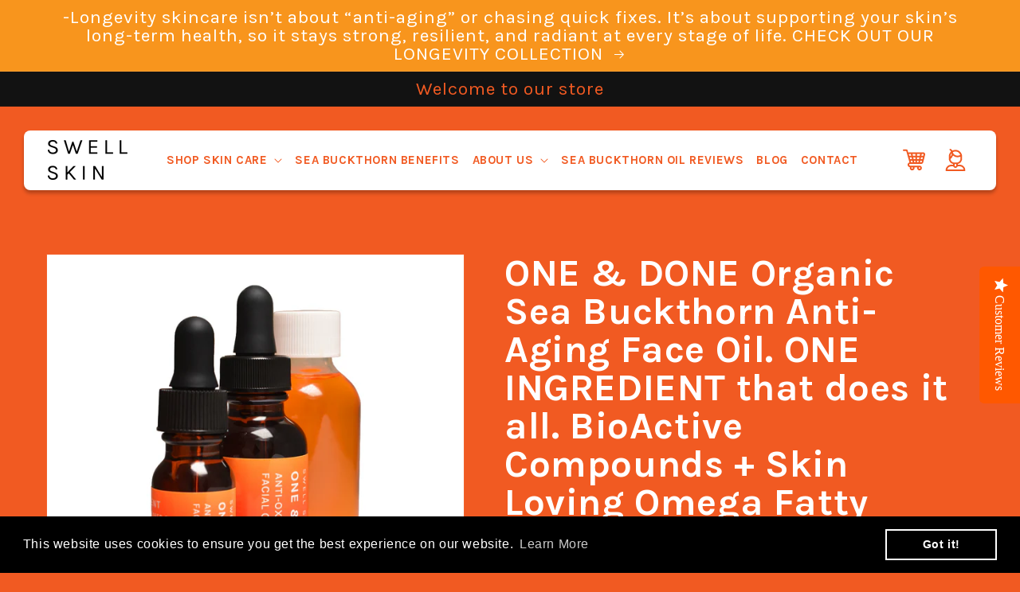

--- FILE ---
content_type: text/css
request_url: https://swellskin.net/cdn/shop/t/27/assets/base.css?v=88154728329772145321692974417
body_size: 12823
content:
:root,.color-background-1{--color-foreground: var(--color-base-text);--color-background: var(--color-base-background-1);--gradient-background: var(--gradient-base-background-1)}.color-background-2{--color-foreground: var(--color-base-text);--color-background: var(--color-base-background-2);--gradient-background: var(--gradient-base-background-2)}.color-inverse{--color-foreground: var(--color-base-background-1);--color-background: var(--color-base-text);--gradient-background: rgb(var(--color-base-text))}.color-accent-1{--color-foreground: var(--color-base-solid-button-labels);--color-background: var(--color-base-accent-1);--gradient-background: var(--gradient-base-accent-1)}.color-accent-2{--color-foreground: var(--color-base-solid-button-labels);--color-background: var(--color-base-accent-2);--gradient-background: var(--gradient-base-accent-2)}.color-foreground-outline-button{--color-foreground: var(--color-base-outline-button-labels)}.color-foreground-accent-1{--color-foreground: var(--color-base-accent-1)}.color-foreground-accent-2{--color-foreground: var(--color-base-accent-2)}:root,.color-background-1{--color-link: var(--color-base-outline-button-labels);--alpha-link: .85}.color-background-2,.color-inverse,.color-accent-1,.color-accent-2{--color-link: var(--color-foreground);--alpha-link: .7}:root,.color-background-1{--color-button: var(--color-base-accent-1);--color-button-text: var(--color-base-solid-button-labels);--alpha-button-background: 1;--alpha-button-border: 1}.color-background-2,.color-inverse,.color-accent-1,.color-accent-2{--color-button: var(--color-foreground);--color-button-text: var(--color-background)}.button--secondary{--color-button: var(--color-base-outline-button-labels);--color-button-text: var(--color-base-outline-button-labels);--color-button: var(--color-background);--alpha-button-background: 1}.color-background-2 .button--secondary,.color-accent-1 .button--secondary,.color-accent-2 .button--secondary,.color-inverse .button--secondary{--color-button: var(--color-background);--color-button-text: var(--color-foreground)}.button--tertiary{--color-button: var(--color-base-outline-button-labels);--color-button-text: var(--color-base-outline-button-labels);--alpha-button-background: 0;--alpha-button-border: .2}.color-background-2 .button--tertiary,.color-inverse .button--tertiary,.color-accent-1 .button--tertiary,.color-accent-2 .button--tertiary{--color-button: var(--color-foreground);--color-button-text: var(--color-foreground)}:root,.color-background-1{--color-badge-background: var(--color-background);--color-badge-border: var(--color-foreground);--alpha-badge-border: .1}.color-background-2,.color-inverse,.color-accent-1,.color-accent-2{--color-badge-background: var(--color-background);--color-badge-border: var(--color-background);--alpha-badge-border: 1}:root,.color-background-1,.color-background-2{--color-card-hover: var(--color-base-text)}.color-inverse{--color-card-hover: var(--color-base-background-1)}.color-accent-1,.color-accent-2{--color-card-hover: var(--color-base-solid-button-labels)}:root,.color-icon-text{--color-icon: rgb(var(--color-base-text))}.color-icon-accent-1{--color-icon: rgb(var(--color-base-accent-1))}.color-icon-accent-2{--color-icon: rgb(var(--color-base-accent-2))}.color-icon-outline-button{--color-icon: rgb(var(--color-base-outline-button-labels))}.product-card-wrapper .card,.contains-card--product{--border-radius: var(--product-card-corner-radius);--border-width: var(--product-card-border-width);--border-opacity: var(--product-card-border-opacity);--shadow-horizontal-offset: var(--product-card-shadow-horizontal-offset);--shadow-vertical-offset: var(--product-card-shadow-vertical-offset);--shadow-blur-radius: var(--product-card-shadow-blur-radius);--shadow-opacity: var(--product-card-shadow-opacity);--shadow-visible: var(--product-card-shadow-visible);--image-padding: var(--product-card-image-padding);--text-alignment: var(--product-card-text-alignment)}.collection-card-wrapper .card,.contains-card--collection{--border-radius: var(--collection-card-corner-radius);--border-width: var(--collection-card-border-width);--border-opacity: var(--collection-card-border-opacity);--shadow-horizontal-offset: var(--collection-card-shadow-horizontal-offset);--shadow-vertical-offset: var(--collection-card-shadow-vertical-offset);--shadow-blur-radius: var(--collection-card-shadow-blur-radius);--shadow-opacity: var(--collection-card-shadow-opacity);--shadow-visible: var(--collection-card-shadow-visible);--image-padding: var(--collection-card-image-padding);--text-alignment: var(--collection-card-text-alignment)}.article-card-wrapper .card,.contains-card--article{--border-radius: var(--blog-card-corner-radius);--border-width: var(--blog-card-border-width);--border-opacity: var(--blog-card-border-opacity);--shadow-horizontal-offset: var(--blog-card-shadow-horizontal-offset);--shadow-vertical-offset: var(--blog-card-shadow-vertical-offset);--shadow-blur-radius: var(--blog-card-shadow-blur-radius);--shadow-opacity: var(--blog-card-shadow-opacity);--shadow-visible: var(--blog-card-shadow-visible);--image-padding: var(--blog-card-image-padding);--text-alignment: var(--blog-card-text-alignment)}.contains-content-container,.content-container{--border-radius: var(--text-boxes-radius);--border-width: var(--text-boxes-border-width);--border-opacity: var(--text-boxes-border-opacity);--shadow-horizontal-offset: var(--text-boxes-shadow-horizontal-offset);--shadow-vertical-offset: var(--text-boxes-shadow-vertical-offset);--shadow-blur-radius: var(--text-boxes-shadow-blur-radius);--shadow-opacity: var(--text-boxes-shadow-opacity);--shadow-visible: var(--text-boxes-shadow-visible)}.contains-media,.global-media-settings{--border-radius: var(--media-radius);--border-width: var(--media-border-width);--border-opacity: var(--media-border-opacity);--shadow-horizontal-offset: var(--media-shadow-horizontal-offset);--shadow-vertical-offset: var(--media-shadow-vertical-offset);--shadow-blur-radius: var(--media-shadow-blur-radius);--shadow-opacity: var(--media-shadow-opacity);--shadow-visible: var(--media-shadow-visible)}sticky-header.header-wrapper.color-.gradient{background:#fff}.header__active-menu-item,.header__active-menu-item:hover,.menu-drawer__menu-item.link--text.menu-drawer__menu-item--active,.menu-drawer__menu-item.link--text:hover{color:#f15a22!important;text-decoration:underline!important;text-decoration-color:#f8951d!important;text-decoration-thickness:2px!important}body .pick_currency{top:98px!important;font-size:16px!important;font-weight:700!important;line-height:100%!important;color:#f15a22!important;background:transparent!important;right:170px!important}body.scrolling a.pick_currency{top:53px!important}.mr-0{margin-right:0!important}.no-js:not(html){display:none!important}html.no-js .no-js:not(html){display:block!important}.no-js-inline{display:none!important}html.no-js .no-js-inline{display:inline-block!important}html.no-js .no-js-hidden{display:none!important}.page-width{max-width:var(--page-width);margin:0 auto;padding:0 24px}@media screen and (min-width: 1024px){.page-width{padding:0 30px}}.isolate{position:relative;z-index:0}.section+.section{margin-top:var(--spacing-sections-mobile)}@media screen and (min-width: 750px){.section+.section{margin-top:var(--spacing-sections-desktop)}}.element-margin-top{margin-top:5rem}@media screen and (min-width: 750px){.element-margin{margin-top:calc(5rem + var(--page-width-margin))}}body,.color-background-1,.color-background-2,.color-inverse,.color-accent-1,.color-accent-2{color:rgba(var(--color-foreground),.75);background-color:rgb(var(--color-background))}.background-secondary{background-color:rgba(var(--color-foreground),.04)}.grid-auto-flow{display:grid;grid-auto-flow:column}.page-margin,.shopify-challenge__container{margin:7rem auto}.rte-width{max-width:82rem;margin:0 auto 2rem}.list-unstyled{margin:0;padding:0;list-style:none}.hidden{display:none!important}.visually-hidden{position:absolute!important;overflow:hidden;width:1px;height:1px;margin:-1px;padding:0;border:0;clip:rect(0 0 0 0);word-wrap:normal!important}.visually-hidden--inline{margin:0;height:1em}.overflow-hidden{overflow:hidden}.skip-to-content-link:focus{z-index:9999;position:inherit;overflow:auto;width:auto;height:auto;clip:auto}.full-width-link{position:absolute;top:0;right:0;bottom:0;left:0;z-index:2}::selection{background-color:rgba(var(--color-foreground),.2)}.text-body{font-size:1.5rem;letter-spacing:.06rem;line-height:calc(1 + .8 / var(--font-body-scale));font-family:var(--font-body-family);font-style:var(--font-body-style);font-weight:var(--font-body-weight)}h1,h2,h3,h4,h5,.h0,.h1,.h2,.h3,.h4,.h5{font-family:var(--font-heading-family);font-style:var(--font-heading-style);font-weight:var(--font-heading-weight);letter-spacing:calc(var(--font-heading-scale) * .06rem);color:rgb(var(--color-foreground));line-height:calc(1 + .3/max(1,var(--font-heading-scale)));word-break:break-word}.hxl{font-size:calc(var(--font-heading-scale) * 100px);font-weight:700;line-height:100%}@media only screen and (min-width: 750px){.hxl{font-size:calc(var(--font-heading-scale) * 146px)}}.h0{font-size:calc(var(--font-heading-scale) * 32px);font-weight:700;line-height:100%}@media only screen and (min-width: 750px){.h0{font-size:calc(var(--font-heading-scale) * 64px)}}h1,.h1{font-size:calc(var(--font-heading-scale) * 32px);font-weight:700;line-height:100%}@media only screen and (min-width: 750px){h1,.h1{font-size:calc(var(--font-heading-scale) * 48px)}}h2,.h2{font-size:calc(var(--font-heading-scale) * 24px);font-weight:700;line-height:100%}@media only screen and (min-width: 750px){h2,.h2{font-size:calc(var(--font-heading-scale) * 36px)}}h3,.h3{font-size:calc(var(--font-heading-scale) * 2.7rem);font-weight:600;line-height:100%}@media only screen and (min-width: 750px){h3,.h3{font-size:calc(var(--font-heading-scale) * 2.8rem)}}h4,.h4{font-size:calc(var(--font-heading-scale) * 2.5rem);font-weight:400;line-height:100%}h5,.h5{font-size:calc(var(--font-heading-scale) * 2rem);font-weight:400;line-height:100%}@media only screen and (min-width: 750px){h5,.h5{font-size:calc(var(--font-heading-scale) * 2.3rem)}}h6,.h6{color:rgba(var(--color-foreground),.75);margin-block-start:1.67em;margin-block-end:1.67em}blockquote{font-style:italic;color:rgba(var(--color-foreground),.75);border-left:.2rem solid rgba(var(--color-foreground),.2);padding-left:1rem}@media screen and (min-width: 750px){blockquote{padding-left:1.5rem}}.caption{font-size:1rem;letter-spacing:.07rem;line-height:calc(1 + .7 / var(--font-body-scale))}@media screen and (min-width: 750px){.caption{font-size:1.2rem}}.caption-with-letter-spacing{font-size:1rem;letter-spacing:.13rem;line-height:calc(1 + .2 / var(--font-body-scale));text-transform:uppercase}.caption-with-letter-spacing--medium{font-size:1.2rem;letter-spacing:.16rem}.caption-with-letter-spacing--large{font-size:1.4rem;letter-spacing:.18rem}.caption-large,.customer .field input,.customer select,.field__input,.form__label,.select__select{font-size:1.3rem;line-height:calc(1 + .5 / var(--font-body-scale));letter-spacing:.04rem}.color-foreground{color:rgb(var(--color-foreground))}table:not([class]){table-layout:fixed;border-collapse:collapse;font-size:1.4rem;border-style:hidden;box-shadow:0 0 0 .1rem rgba(var(--color-foreground),.2)}table:not([class]) td,table:not([class]) th{padding:1em;border:.1rem solid rgba(var(--color-foreground),.2)}@media screen and (max-width: 749px){.small-hide{display:none!important}}@media screen and (min-width: 750px) and (max-width: 1023px){.medium-hide{display:none!important}body .pick_currency{top:90px!important;right:170px!important}}@media screen and (min-width: 1024px){.large-up-hide{display:none!important}}.left{text-align:left}.center{text-align:center}.right{text-align:right}.uppercase{text-transform:uppercase}.light{opacity:.7}a:empty,ul:empty,dl:empty,div:empty,section:empty,article:empty,p:empty,h1:empty,h2:empty,h3:empty,h4:empty,h5:empty,h6:empty{display:none}.link,.customer a{cursor:pointer;display:inline-block;border:none;box-shadow:none;text-decoration:underline;text-underline-offset:.3rem;color:rgb(var(--color-link));background-color:transparent;font-size:1.4rem;font-family:inherit}.link--text{color:rgb(var(--color-foreground))}.link--text:hover{color:rgba(var(--color-foreground),.75)}.link-with-icon{display:inline-flex;font-size:1.4rem;font-weight:600;letter-spacing:.1rem;text-decoration:none;margin-bottom:4.5rem;white-space:nowrap}.link-with-icon .icon{width:1.5rem;margin-left:1rem}a:not([href]){cursor:not-allowed}.circle-divider:after{content:"\2022";margin:0 1.3rem 0 1.5rem}.circle-divider:last-of-type:after{display:none}hr{border:none;height:.1rem;background-color:rgba(var(--color-foreground),.2);display:block;margin:5rem 0}@media screen and (min-width: 750px){hr{margin:7rem 0}}.full-unstyled-link{text-decoration:none;color:currentColor;display:block}.placeholder{background-color:rgba(var(--color-foreground),.04);color:rgba(var(--color-foreground),.55);fill:rgba(var(--color-foreground),.55)}details>*{box-sizing:border-box}.break{word-break:break-word}.visibility-hidden{visibility:hidden}@media (prefers-reduced-motion){.motion-reduce{transition:none!important;animation:none!important}}:root{--duration-short: .1s;--duration-default: .2s;--duration-long: .5s}.underlined-link,.customer a{color:rgba(var(--color-link),var(--alpha-link));text-underline-offset:.3rem;text-decoration-thickness:.1rem;transition:text-decoration-thickness ease .1s}.underlined-link:hover,.customer a:hover{color:rgb(var(--color-link));text-decoration-thickness:.2rem}.icon-arrow{width:1.5rem}h3 .icon-arrow,.h3 .icon-arrow{width:calc(var(--font-heading-scale) * 1.5rem)}.animate-arrow .icon-arrow path{transform:translate(-.25rem);transition:transform var(--duration-short) ease}.animate-arrow:hover .icon-arrow path{transform:translate(-.05rem)}summary{cursor:pointer;list-style:none;position:relative}summary .icon-caret{position:absolute;height:.6rem;right:1.5rem;top:calc(50% - .2rem)}summary::-webkit-details-marker{display:none}.disclosure-has-popup{position:relative}.disclosure-has-popup[open]>summary:before{position:fixed;top:0;right:0;bottom:0;left:0;z-index:2;display:block;cursor:default;content:" ";background:transparent}.disclosure-has-popup>summary:before{display:none}.disclosure-has-popup[open]>summary+*{z-index:100}@media screen and (min-width: 750px){.disclosure-has-popup[open]>summary+*{z-index:4}.facets .disclosure-has-popup[open]>summary+*{z-index:2}}*:focus{outline:0;box-shadow:none}*:focus-visible{outline:.2rem solid rgba(var(--color-foreground),.5);outline-offset:.3rem;box-shadow:0 0 0 .3rem rgb(var(--color-background)),0 0 .5rem .4rem rgba(var(--color-foreground),.3)}.focused,.no-js *:focus{outline:.2rem solid rgba(var(--color-foreground),.5);outline-offset:.3rem;box-shadow:0 0 0 .3rem rgb(var(--color-background)),0 0 .5rem .4rem rgba(var(--color-foreground),.3)}.no-js *:focus:not(:focus-visible){outline:0;box-shadow:none}.focus-inset:focus-visible{outline:.2rem solid rgba(var(--color-foreground),.5);outline-offset:-.2rem;box-shadow:0 0 .2rem rgba(var(--color-foreground),.3)}.focused.focus-inset,.no-js .focus-inset:focus{outline:.2rem solid rgba(var(--color-foreground),.5);outline-offset:-.2rem;box-shadow:0 0 .2rem rgba(var(--color-foreground),.3)}.no-js .focus-inset:focus:not(:focus-visible){outline:0;box-shadow:none}.focus-none{box-shadow:none!important;outline:0!important}.focus-offset:focus-visible{outline:.2rem solid rgba(var(--color-foreground),.5);outline-offset:1rem;box-shadow:0 0 0 1rem rgb(var(--color-background)),0 0 .2rem 1.2rem rgba(var(--color-foreground),.3)}.focus-offset.focused,.no-js .focus-offset:focus{outline:.2rem solid rgba(var(--color-foreground),.5);outline-offset:1rem;box-shadow:0 0 0 1rem rgb(var(--color-background)),0 0 .2rem 1.2rem rgba(var(--color-foreground),.3)}.no-js .focus-offset:focus:not(:focus-visible){outline:0;box-shadow:none}.title,.title-wrapper-with-link{margin:3rem 0 2rem}.title-wrapper-with-link .title{margin:0}.title .link{font-size:inherit}.title-wrapper{margin-bottom:3rem}.title-wrapper-with-link{display:flex;justify-content:space-between;align-items:flex-end;gap:1rem;margin-bottom:3rem;flex-wrap:wrap}.title--primary{margin:4rem 0}.title-wrapper--self-padded-tablet-down,.title-wrapper--self-padded-mobile{padding-left:1.5rem;padding-right:1.5rem}@media screen and (min-width: 750px){.title-wrapper--self-padded-mobile{padding-left:0;padding-right:0}}@media screen and (min-width: 1024px){.title,.title-wrapper-with-link{margin:5rem 0 3rem}.title--primary{margin:2rem 0}.title-wrapper-with-link{align-items:center}.title-wrapper-with-link .title{margin-bottom:0}.title-wrapper--self-padded-tablet-down{padding-left:0;padding-right:0}}.title-wrapper-with-link .link-with-icon{margin:0;flex-shrink:0;display:flex;align-items:center}.title-wrapper-with-link .link-with-icon svg{width:1.5rem}.title-wrapper-with-link a{color:rgb(var(--color-link));margin-top:0;flex-shrink:0}.title-wrapper--no-top-margin{margin-top:0}.title-wrapper--no-top-margin>.title{margin-top:0}.subtitle{font-size:1.8rem;line-height:calc(1 + .8 / var(--font-body-scale));letter-spacing:.06rem;color:rgba(var(--color-foreground),.7)}.subtitle--small{font-size:1.4rem;letter-spacing:.1rem}.subtitle--medium{font-size:1.6rem;letter-spacing:.08rem}.grid{display:flex;flex-wrap:wrap;margin-bottom:2rem;padding:0;list-style:none;column-gap:var(--grid-mobile-horizontal-spacing);row-gap:var(--grid-mobile-vertical-spacing)}@media screen and (min-width: 750px){.grid{column-gap:var(--grid-desktop-horizontal-spacing);row-gap:var(--grid-desktop-vertical-spacing)}}.grid:last-child{margin-bottom:0}.grid__item{width:calc(25% - var(--grid-mobile-horizontal-spacing) * 3 / 4);max-width:calc(50% - var(--grid-mobile-horizontal-spacing) / 2);flex-grow:1;flex-shrink:0}@media screen and (min-width: 750px){.grid__item{width:calc(25% - var(--grid-desktop-horizontal-spacing) * 3 / 4);max-width:calc(50% - var(--grid-desktop-horizontal-spacing) / 2)}}.grid--gapless.grid{column-gap:0;row-gap:0}@media screen and (max-width: 749px){.grid__item.slider__slide--full-width{width:100%;max-width:none}}.grid--1-col .grid__item{max-width:100%;width:100%}.grid--3-col .grid__item{width:calc(33.33% - var(--grid-mobile-horizontal-spacing) * 2 / 3)}@media screen and (min-width: 750px){.grid--3-col .grid__item{width:calc(33.33% - var(--grid-desktop-horizontal-spacing) * 2 / 3)}}.grid--2-col .grid__item{width:calc(50% - var(--grid-mobile-horizontal-spacing) / 2)}@media screen and (min-width: 750px){.grid--2-col .grid__item{width:calc(50% - var(--grid-desktop-horizontal-spacing) / 2)}.grid--4-col-tablet .grid__item{width:calc(25% - var(--grid-desktop-horizontal-spacing) * 3 / 4)}.grid--3-col-tablet .grid__item{width:calc(33.33% - var(--grid-desktop-horizontal-spacing) * 2 / 3)}.grid--2-col-tablet .grid__item{width:calc(50% - var(--grid-desktop-horizontal-spacing) / 2)}}@media screen and (max-width: 1023px){.grid--1-col-tablet-down .grid__item{width:100%;max-width:100%}.slider--tablet.grid--peek{margin:0;width:100%}.slider--tablet.grid--peek .grid__item{box-sizing:content-box;margin:0}}@media screen and (min-width: 1024px){.grid--6-col-desktop .grid__item{width:calc(16.66% - var(--grid-desktop-horizontal-spacing) * 5 / 6);max-width:calc(16.66% - var(--grid-desktop-horizontal-spacing) * 5 / 6)}.grid--5-col-desktop .grid__item{width:calc(20% - var(--grid-desktop-horizontal-spacing) * 4 / 5);max-width:calc(20% - var(--grid-desktop-horizontal-spacing) * 4 / 5)}.grid--4-col-desktop .grid__item{width:calc(25% - var(--grid-desktop-horizontal-spacing) * 3 / 4);max-width:calc(25% - var(--grid-desktop-horizontal-spacing) * 3 / 4)}.grid--3-col-desktop .grid__item{width:calc(33.33% - var(--grid-desktop-horizontal-spacing) * 2 / 3);max-width:calc(33.33% - var(--grid-desktop-horizontal-spacing) * 2 / 3)}.grid--2-col-desktop .grid__item{width:calc(50% - var(--grid-desktop-horizontal-spacing) / 2);max-width:calc(50% - var(--grid-desktop-horizontal-spacing) / 2)}}@media screen and (min-width: 1024px){.grid--1-col-desktop{flex:0 0 100%;max-width:100%}.grid--1-col-desktop .grid__item{width:100%;max-width:100%}}@media screen and (max-width: 749px){.grid--peek.slider--mobile{margin:0;width:100%}.grid--peek.slider--mobile .grid__item{box-sizing:content-box;margin:0}.grid--peek .grid__item{min-width:35%}.grid--peek.slider .grid__item:first-of-type{margin-left:1.5rem}.grid--peek.slider:after{margin-left:calc(-1 * var(--grid-mobile-horizontal-spacing))}.grid--2-col-tablet-down .grid__item{width:calc(50% - var(--grid-mobile-horizontal-spacing) / 2)}.slider--tablet.grid--peek.grid--2-col-tablet-down .grid__item,.grid--peek .grid__item{width:calc(50% - var(--grid-mobile-horizontal-spacing) - 3rem)}.slider--tablet.grid--peek.grid--1-col-tablet-down .grid__item,.slider--mobile.grid--peek.grid--1-col-tablet-down .grid__item{width:calc(100% - var(--grid-mobile-horizontal-spacing) - 3rem)}}@media screen and (min-width: 750px) and (max-width: 1023px){.slider--tablet.grid--peek .grid__item{width:calc(25% - var(--grid-desktop-horizontal-spacing) - 3rem)}.slider--tablet.grid--peek.grid--3-col-tablet .grid__item{width:calc(33.33% - var(--grid-desktop-horizontal-spacing) - 3rem)}.slider--tablet.grid--peek.grid--2-col-tablet .grid__item,.slider--tablet.grid--peek.grid--2-col-tablet-down .grid__item{width:calc(50% - var(--grid-desktop-horizontal-spacing) - 3rem)}.slider--tablet.grid--peek .grid__item:first-of-type{margin-left:1.5rem}.grid--2-col-tablet-down .grid__item{width:calc(50% - var(--grid-desktop-horizontal-spacing) / 2)}.grid--1-col-tablet-down.grid--peek .grid__item{width:calc(100% - var(--grid-desktop-horizontal-spacing) - 3rem)}}.media{display:block;background-color:rgba(var(--color-foreground),.1);position:relative;overflow:hidden}.media--transparent{background-color:transparent}.media>*:not(.zoom):not(.deferred-media__poster-button),.media model-viewer{display:block;max-width:100%;position:absolute;top:0;left:0;height:100%;width:100%}.media>img{object-fit:cover;object-position:center center;transition:opacity .4s cubic-bezier(.25,.46,.45,.94)}.media--square{padding-bottom:100%}.media--portrait{padding-bottom:125%}.media--landscape{padding-bottom:66.6%}.media--cropped{padding-bottom:56%}.media--16-9{padding-bottom:56.25%}.media--circle{padding-bottom:100%;border-radius:50%}.media.media--hover-effect>img+img{opacity:0}@media screen and (min-width: 1024px){.media--cropped{padding-bottom:63%}}deferred-media{display:block}.button,.shopify-challenge__button,.customer button,button.shopify-payment-button__button--unbranded,.shopify-payment-button [role=button],.cart__dynamic-checkout-buttons [role=button],.cart__dynamic-checkout-buttons iframe{--shadow-horizontal-offset: var(--buttons-shadow-horizontal-offset);--shadow-vertical-offset: var(--buttons-shadow-vertical-offset);--shadow-blur-radius: var(--buttons-shadow-blur-radius);--shadow-opacity: var(--buttons-shadow-opacity);--shadow-visible: var(--buttons-shadow-visible);--border-offset: var(--buttons-border-offset);--border-opacity: calc(1 - var(--buttons-border-opacity));border-radius:var(--buttons-radius-outset);position:relative}.button,.shopify-challenge__button,.customer button,button.shopify-payment-button__button--unbranded{min-width:calc(12rem + var(--buttons-border-width) * 2);min-height:calc(4.5rem + var(--buttons-border-width) * 2)}.shopify-payment-button__button--branded{z-index:auto}.cart__dynamic-checkout-buttons iframe{box-shadow:var(--shadow-horizontal-offset) var(--shadow-vertical-offset) var(--shadow-blur-radius) rgba(var(--color-base-text),var(--shadow-opacity))}.button,.shopify-challenge__button,.customer button{display:inline-flex;justify-content:center;align-items:center;border:0;padding:0 3rem;cursor:pointer;font:inherit;font-size:1.5rem;text-decoration:none;color:rgb(var(--color-button-text));transition:box-shadow var(--duration-short) ease;-webkit-appearance:none;appearance:none;background-color:rgba(var(--color-button),var(--alpha-button-background))}.button:before,.shopify-challenge__button:before,.customer button:before,.shopify-payment-button__button--unbranded:before,.shopify-payment-button [role=button]:before,.cart__dynamic-checkout-buttons [role=button]:before{content:"";position:absolute;top:0;right:0;bottom:0;left:0;z-index:-1;border-radius:var(--buttons-radius-outset);box-shadow:var(--shadow-horizontal-offset) var(--shadow-vertical-offset) var(--shadow-blur-radius) rgba(var(--color-shadow),var(--shadow-opacity))}.button:after,.shopify-challenge__button:after,.customer button:after,.shopify-payment-button__button--unbranded:after{content:"";position:absolute;top:var(--buttons-border-width);right:var(--buttons-border-width);bottom:var(--buttons-border-width);left:var(--buttons-border-width);z-index:1;border-radius:var(--buttons-radius);box-shadow:0 0 0 calc(var(--buttons-border-width) + var(--border-offset)) rgba(var(--color-button-text),var(--border-opacity)),0 0 0 var(--buttons-border-width) rgba(var(--color-button),var(--alpha-button-background));transition:box-shadow var(--duration-short) ease}.button:not([disabled]):hover:after,.shopify-challenge__button:hover:after,.customer button:hover:after,.shopify-payment-button__button--unbranded:hover:after{--border-offset: 1.3px;box-shadow:0 0 0 calc(var(--buttons-border-width) + var(--border-offset)) rgba(var(--color-button-text),var(--border-opacity)),0 0 0 calc(var(--buttons-border-width) + 1px) rgba(var(--color-button),var(--alpha-button-background))}.button--secondary:after{--border-opacity: var(--buttons-border-opacity)}.button:focus-visible,.button:focus,.button.focused,.shopify-payment-button__button--unbranded:focus-visible,.shopify-payment-button [role=button]:focus-visible,.shopify-payment-button__button--unbranded:focus,.shopify-payment-button [role=button]:focus{outline:0;box-shadow:0 0 0 .3rem rgb(var(--color-background)),0 0 0 .5rem rgba(var(--color-foreground),.5),0 0 .5rem .4rem rgba(var(--color-foreground),.3)}.button:focus:not(:focus-visible):not(.focused),.shopify-payment-button__button--unbranded:focus:not(:focus-visible):not(.focused),.shopify-payment-button [role=button]:focus:not(:focus-visible):not(.focused){box-shadow:inherit}.button::selection,.shopify-challenge__button::selection,.customer button::selection{background-color:rgba(var(--color-button-text),.3)}.button,.button-label,.shopify-challenge__button,.customer button{font-size:1.5rem;letter-spacing:.1rem;line-height:calc(1 + .2 / var(--font-body-scale))}.button--tertiary{font-size:1.2rem;padding:1rem 1.5rem;min-width:calc(9rem + var(--buttons-border-width) * 2);min-height:calc(3.5rem + var(--buttons-border-width) * 2)}.button--small{padding:1.2rem 2.6rem}.button:disabled,.button[aria-disabled=true],.button.disabled,.customer button:disabled,.customer button[aria-disabled=true],.customer button.disabled{cursor:not-allowed;opacity:.5}.button--full-width{display:flex;width:100%}.button.loading{color:transparent;position:relative}@media screen and (forced-colors: active){.button.loading{color:rgb(var(--color-foreground))}}.button.loading>.loading-overlay__spinner{top:50%;left:50%;transform:translate(-50%,-50%);position:absolute;height:100%;display:flex;align-items:center}.button.loading>.loading-overlay__spinner .spinner{width:fit-content}.button.loading>.loading-overlay__spinner .path{stroke:rgb(var(--color-button-text))}.share-button{display:block;position:relative}.share-button details{width:fit-content}.share-button__button{font-size:1.4rem;display:flex;min-height:2.4rem;align-items:center;color:rgb(var(--color-link));margin-left:0;padding-left:0}details[open]>.share-button__fallback{animation:animateMenuOpen var(--duration-default) ease}.share-button__button:hover{text-decoration:underline;text-underline-offset:.3rem}.share-button__button,.share-button__fallback button{cursor:pointer;background-color:transparent;border:none}.share-button__button .icon-share{height:1.2rem;margin-right:1rem;width:1.3rem}.share-button__fallback{display:flex;align-items:center;position:absolute;top:3rem;left:.1rem;z-index:3;width:100%;min-width:max-content;border-radius:var(--inputs-radius);border:0}.share-button__fallback:after{pointer-events:none;content:"";position:absolute;top:var(--inputs-border-width);right:var(--inputs-border-width);bottom:var(--inputs-border-width);left:var(--inputs-border-width);border:.1rem solid transparent;border-radius:var(--inputs-radius);box-shadow:0 0 0 var(--inputs-border-width) rgba(var(--color-foreground),var(--inputs-border-opacity));transition:box-shadow var(--duration-short) ease;z-index:1}.share-button__fallback:before{background:rgb(var(--color-background));pointer-events:none;content:"";position:absolute;top:0;right:0;bottom:0;left:0;border-radius:var(--inputs-radius-outset);box-shadow:var(--inputs-shadow-horizontal-offset) var(--inputs-shadow-vertical-offset) var(--inputs-shadow-blur-radius) rgba(var(--color-base-text),var(--inputs-shadow-opacity));z-index:-1}.share-button__fallback button{width:4.4rem;height:4.4rem;padding:0;flex-shrink:0;display:flex;justify-content:center;align-items:center;position:relative;right:var(--inputs-border-width)}.share-button__fallback button:hover{color:rgba(var(--color-foreground),.75)}.share-button__fallback button:hover svg{transform:scale(1.07)}.share-button__close:not(.hidden)+.share-button__copy{display:none}.share-button__close,.share-button__copy{background-color:transparent;color:rgb(var(--color-foreground))}.share-button__copy:focus-visible,.share-button__close:focus-visible{background-color:rgb(var(--color-background));z-index:2}.share-button__copy:focus,.share-button__close:focus{background-color:rgb(var(--color-background));z-index:2}.field:not(:focus-visible):not(.focused)+.share-button__copy:not(:focus-visible):not(.focused),.field:not(:focus-visible):not(.focused)+.share-button__close:not(:focus-visible):not(.focused){background-color:inherit}.share-button__fallback .field:after,.share-button__fallback .field:before{content:none}.share-button__fallback .field{border-radius:0;min-width:auto;min-height:auto;transition:none}.share-button__fallback .field__input:focus,.share-button__fallback .field__input:-webkit-autofill{outline:.2rem solid rgba(var(--color-foreground),.5);outline-offset:.1rem;box-shadow:0 0 0 .1rem rgb(var(--color-background)),0 0 .5rem .4rem rgba(var(--color-foreground),.3)}.share-button__fallback .field__input{box-shadow:none;text-overflow:ellipsis;white-space:nowrap;overflow:hidden;filter:none;min-width:auto;min-height:auto}.share-button__fallback .field__input:hover{box-shadow:none}.share-button__fallback .icon{width:1.5rem;height:1.5rem}.share-button__message:not(:empty){display:flex;align-items:center;width:100%;height:100%;margin-top:0;padding:.8rem 0 .8rem 1.5rem;margin:var(--inputs-border-width)}.share-button__message:not(:empty):not(.hidden)~*{display:none}.field__input,.select__select,.customer .field input,.customer select{-webkit-appearance:none;appearance:none;background-color:rgb(var(--color-background));color:rgb(var(--color-foreground));font-size:1.6rem;width:100%;box-sizing:border-box;transition:box-shadow var(--duration-short) ease;border-radius:var(--inputs-radius);height:4.5rem;min-height:calc(var(--inputs-border-width) * 2);min-width:calc(7rem + (var(--inputs-border-width) * 2));position:relative;border:0}.field:before,.select:before,.customer .field:before,.customer select:before,.localization-form__select:before{pointer-events:none;content:"";position:absolute;top:0;right:0;bottom:0;left:0;border-radius:var(--inputs-radius-outset);box-shadow:var(--inputs-shadow-horizontal-offset) var(--inputs-shadow-vertical-offset) var(--inputs-shadow-blur-radius) rgba(var(--color-base-text),var(--inputs-shadow-opacity));z-index:-1}.field:after,.select:after,.customer .field:after,.customer select:after,.localization-form__select:after{pointer-events:none;content:"";position:absolute;top:var(--inputs-border-width);right:var(--inputs-border-width);bottom:var(--inputs-border-width);left:var(--inputs-border-width);border:.1rem solid transparent;border-radius:var(--inputs-radius);box-shadow:0 0 0 var(--inputs-border-width) rgba(var(--color-foreground),var(--inputs-border-opacity));transition:box-shadow var(--duration-short) ease;z-index:1}.select__select{font-family:var(--font-body-family);font-style:var(--font-body-style);font-weight:var(--font-body-weight);font-size:1.2rem;color:rgba(var(--color-foreground),.75)}.field:hover.field:after,.select:hover.select:after,.select__select:hover.select__select:after,.customer .field:hover.field:after,.customer select:hover.select:after,.localization-form__select:hover.localization-form__select:after{box-shadow:0 0 0 calc(.1rem + var(--inputs-border-width)) rgba(var(--color-foreground),var(--inputs-border-opacity));outline:0;border-radius:var(--inputs-radius)}.field__input:focus-visible,.select__select:focus-visible,.customer .field input:focus-visible,.customer select:focus-visible,.localization-form__select:focus-visible.localization-form__select:after{box-shadow:0 0 0 calc(.1rem + var(--inputs-border-width)) rgba(var(--color-foreground));outline:0;border-radius:var(--inputs-radius)}.field__input:focus,.select__select:focus,.customer .field input:focus,.customer select:focus,.localization-form__select:focus.localization-form__select:after{box-shadow:0 0 0 calc(.1rem + var(--inputs-border-width)) rgba(var(--color-foreground));outline:0;border-radius:var(--inputs-radius)}.localization-form__select:focus{outline:0;box-shadow:none}.text-area,.select{display:flex;position:relative;width:100%}.select .icon-caret,.customer select+svg{height:.6rem;pointer-events:none;position:absolute;top:calc(50% - .2rem);right:calc(var(--inputs-border-width) + 1.5rem)}.select__select,.customer select{cursor:pointer;line-height:calc(1 + .6 / var(--font-body-scale));padding:0 2rem;margin:var(--inputs-border-width);min-height:calc(var(--inputs-border-width) * 2)}.field{position:relative;width:100%;display:flex;transition:box-shadow var(--duration-short) ease}.customer .field{display:flex}.field--with-error{flex-wrap:wrap}.field__input,.customer .field input{flex-grow:1;text-align:left;padding:1.5rem;margin:var(--inputs-border-width);transition:box-shadow var(--duration-short) ease}.field__label,.customer .field label{font-size:1.6rem;left:calc(var(--inputs-border-width) + 2rem);top:calc(1rem + var(--inputs-border-width));margin-bottom:0;pointer-events:none;position:absolute;transition:top var(--duration-short) ease,font-size var(--duration-short) ease;color:rgba(var(--color-foreground),.75);letter-spacing:.1rem;line-height:1.5}.contact .field__label{top:calc(1.8rem + var(--inputs-border-width))}.field__input:focus~.field__label,.field__input:not(:placeholder-shown)~.field__label,.field__input:-webkit-autofill~.field__label,.customer .field input:focus~label,.customer .field input:not(:placeholder-shown)~label,.customer .field input:-webkit-autofill~label{font-size:1rem;top:calc(var(--inputs-border-width) + .5rem);left:calc(var(--inputs-border-width) + 2rem);letter-spacing:.04rem}.field__input:focus,.field__input:not(:placeholder-shown),.field__input:-webkit-autofill,.customer .field input:focus,.customer .field input:not(:placeholder-shown),.customer .field input:-webkit-autofill{padding:2.2rem 1.5rem .8rem 2rem;margin:var(--inputs-border-width)}.field__input::-webkit-search-cancel-button,.customer .field input::-webkit-search-cancel-button{display:none}.field__input::placeholder,.customer .field input::placeholder{opacity:0}.field__button{align-items:center;background-color:transparent;border:0;color:currentColor;cursor:pointer;display:flex;height:4.4rem;justify-content:center;overflow:hidden;padding:0;position:absolute;right:0;top:0;width:4.4rem}.field__button>svg{height:2.5rem;width:2.5rem}.field__input:-webkit-autofill~.field__button,.field__input:-webkit-autofill~.field__label,.customer .field input:-webkit-autofill~label{color:#000}.text-area{font-family:var(--font-body-family);font-style:var(--font-body-style);font-weight:var(--font-body-weight);min-height:10rem;resize:none}input[type=checkbox]{display:inline-block;width:auto;margin-right:.5rem}.form__label{display:block;margin-bottom:.6rem}.form__message{align-items:center;display:flex;font-size:1.4rem;line-height:1;margin-top:1rem}.form__message--large{font-size:1.6rem}.customer .field .form__message{font-size:1.4rem;text-align:left}.form__message .icon,.customer .form__message svg{flex-shrink:0;height:1.3rem;margin-right:.5rem;width:1.3rem}.form__message--large .icon,.customer .form__message svg{height:1.5rem;width:1.5rem;margin-right:1rem}.customer .field .form__message svg{align-self:start}.form-status{margin:0;font-size:1.6rem}.form-status-list{padding:0;margin:2rem 0 4rem}.form-status-list li{list-style-position:inside}.form-status-list .link:first-letter{text-transform:capitalize}.quantity{color:rgba(var(--color-foreground));position:relative;width:calc(14rem / var(--font-body-scale) + var(--inputs-border-width) * 2);display:flex;border-radius:var(--inputs-radius);min-height:calc((var(--inputs-border-width) * 2) + 4.5rem)}.quantity:after{pointer-events:none;content:"";position:absolute;top:var(--inputs-border-width);right:var(--inputs-border-width);bottom:var(--inputs-border-width);left:var(--inputs-border-width);border:.1rem solid transparent;border-radius:var(--inputs-radius);box-shadow:0 0 0 var(--inputs-border-width) rgba(var(--color-foreground),var(--inputs-border-opacity));transition:box-shadow var(--duration-short) ease;z-index:1}.quantity:before{background:rgb(var(--color-background));pointer-events:none;content:"";position:absolute;top:0;right:0;bottom:0;left:0;border-radius:var(--inputs-radius-outset);box-shadow:var(--inputs-shadow-horizontal-offset) var(--inputs-shadow-vertical-offset) var(--inputs-shadow-blur-radius) rgba(var(--color-base-text),var(--inputs-shadow-opacity));z-index:-1}.quantity__input{color:currentColor;font-size:1.4rem;font-weight:500;opacity:.85;text-align:center;background-color:transparent;border:0;padding:0 .5rem;width:100%;flex-grow:1;-webkit-appearance:none;appearance:none}.quantity__button{width:calc(4.5rem / var(--font-body-scale));flex-shrink:0;font-size:1.8rem;border:0;background-color:transparent;cursor:pointer;display:flex;align-items:center;justify-content:center;color:rgb(var(--color-foreground));padding:0}.quantity__button:first-child{margin-left:calc(var(--inputs-border-width))}.quantity__button:last-child{margin-right:calc(var(--inputs-border-width))}.quantity__button svg{width:1rem;pointer-events:none}.quantity__button:focus-visible,.quantity__input:focus-visible{background-color:rgb(var(--color-background));z-index:2}.quantity__button:focus,.quantity__input:focus{background-color:rgb(var(--color-background));z-index:2}.quantity__button:not(:focus-visible):not(.focused),.quantity__input:not(:focus-visible):not(.focused){box-shadow:inherit;background-color:inherit}.quantity__input:-webkit-autofill,.quantity__input:-webkit-autofill:hover,.quantity__input:-webkit-autofill:active{box-shadow:0 0 0 10rem rgb(var(--color-background)) inset!important;-webkit-box-shadow:0 0 0 10rem rgb(var(--color-background)) inset!important}.quantity__input::-webkit-outer-spin-button,.quantity__input::-webkit-inner-spin-button{-webkit-appearance:none;margin:0}.quantity__input[type=number]{-moz-appearance:textfield}.modal__toggle{list-style-type:none}.no-js details[open] .modal__toggle{position:absolute;z-index:5}.modal__toggle-close{display:none}.no-js details[open] svg.modal__toggle-close{display:flex;z-index:1;height:1.7rem;width:1.7rem}.modal__toggle-open{display:flex}.no-js details[open] .modal__toggle-open{display:none}.no-js .modal__close-button.link{display:none}.modal__close-button.link{display:flex;justify-content:center;align-items:center;padding:0rem;height:4.4rem;width:4.4rem;background-color:transparent}.modal__close-button .icon{width:1.7rem;height:1.7rem}.modal__content{position:absolute;top:0;left:0;right:0;bottom:0;background:rgb(var(--color-background));z-index:4;display:flex;justify-content:center;align-items:center}.media-modal{cursor:zoom-out}.media-modal .deferred-media{cursor:initial}.cart-count-bubble:empty{display:none}.cart-count-bubble{position:absolute;background-color:#f8951d;color:#fff;height:1.7rem;width:1.7rem;border-radius:100%;display:flex;justify-content:center;align-items:center;font-size:.9rem;bottom:.8rem;left:2.2rem;line-height:calc(1 + .1 / var(--font-body-scale))}#shopify-section-announcement-bar{z-index:4}.announcement-bar{border-bottom:.1rem solid rgba(var(--color-foreground),.08);color:rgb(var(--color-foreground))}.announcement-bar__link{display:block;width:100%;padding:1rem 0;text-decoration:none}.announcement-bar__link:hover{color:rgb(var(--color-foreground));background-color:rgba(var(--color-card-hover),.06)}.announcement-bar__link .icon-arrow{display:inline-block;pointer-events:none;margin-left:.8rem;vertical-align:middle;margin-bottom:.2rem}.announcement-bar__link .announcement-bar__message{padding:0}.announcement-bar__message{padding:1rem 0;margin:0;letter-spacing:.1rem}#shopify-section-header{z-index:3}.shopify-section-header-sticky{position:sticky;top:0}.shopify-section-header-hidden{transform:translateY(-100%)}.shopify-section-header-hidden.menu-open{transform:translateY(0)}#shopify-section-header.animate{transition:transform .15s ease-out}.header-wrapper{display:block;position:relative;background-color:rgb(var(--color-background));z-index:1}.header-wrapper--border-bottom{border-bottom:.1rem solid rgba(var(--color-foreground),.08)}.header{display:grid;grid-template-areas:"left-icon heading icons";grid-template-columns:1fr 2fr 1fr;align-items:center}@media screen and (min-width: 1024px){.header--top-left,.header--middle-left:not(.header--has-menu){grid-template-areas:"heading icons" "navigation navigation";grid-template-columns:1fr auto}.header--middle-left{grid-template-areas:"heading navigation icons";grid-template-columns:auto auto auto;column-gap:2rem;justify-content:space-between}.header--middle-center{grid-template-areas:"navigation heading icons";grid-template-columns:1fr auto 1fr;column-gap:1rem}.header--top-center{grid-template-areas:"left-icon heading icons" "navigation navigation navigation"}.header:not(.header--middle-left,.header--middle-center) .header__inline-menu{margin-top:1.05rem}}.header *[tabindex="-1"]:focus{outline:none}.header__heading{margin:0;line-height:0}.header>.header__heading-link{line-height:0}.header__heading,.header__heading-link{grid-area:heading;justify-self:center}.header__heading-link{display:inline-block;padding:0;text-decoration:none;word-break:break-word}.header__heading-link:hover .h2{color:rgb(var(--color-foreground))}.header__heading-link .h2{line-height:1;color:rgba(var(--color-foreground),.75)}.header__heading-logo{height:auto}@media screen and (max-width: 1023px){.header__heading,.header__heading-link{text-align:center}.header--mobile-left .header__heading,.header--mobile-left .header__heading-link{text-align:center;justify-self:start}.header--mobile-left{grid-template-columns:auto 2fr 1fr}}@media screen and (min-width: 1024px){.header__heading-link{margin-left:-.75rem}.header__heading,.header__heading-link{justify-self:start;display:contents}.header--top-center .header__heading-link,.header--top-center .header__heading{justify-self:center;text-align:center}}.header__icons{display:flex;justify-self:end}.header__icon:not(.header__icon--summary),.header__icon span{display:flex;align-items:center;justify-content:center}.header__icon{color:rgb(var(--color-foreground))}.header__icon span{height:100%}.header__icon:after{content:none}.header__icon:hover .icon,.modal__close-button:hover .icon{transform:scale(1.07)}.header__icon .icon{height:28px;width:28px;fill:none;vertical-align:middle}.header__icon--cart{position:relative;margin-right:-1.2rem}@media screen and (max-width: 1023px){menu-drawer~.header__icons .header__icon--account{display:none}}.header__icon--menu[aria-expanded=true]:before{content:"";top:100%;left:0;height:calc(var(--viewport-height, 100vh) - (var(--header-bottom-position, 100%)));width:100%;display:none;position:absolute;background:rgba(var(--color-foreground),.5)}menu-drawer+.header__search{display:none}.header>.header__search{grid-area:left-icon;justify-self:start}.header:not(.header--has-menu) *>.header__search{display:none}.header__search{display:inline-flex;line-height:0}.header--top-center>.header__search{display:none}.header--top-center *>.header__search{display:inline-flex}@media screen and (min-width: 1024px){.header:not(.header--top-center) *>.header__search,.header--top-center>.header__search{display:inline-flex}.header:not(.header--top-center)>.header__search,.header--top-center *>.header__search{display:none}}.no-js .predictive-search{display:none}details[open]>.search-modal{opacity:1;animation:animateMenuOpen var(--duration-default) ease}details[open] .modal-overlay{display:block}details[open] .modal-overlay:after{position:absolute;content:"";background-color:rgb(var(--color-foreground),.5);top:100%;left:0;right:0;height:100vh}.no-js details[open]>.header__icon--search{top:1rem;right:.5rem}.search-modal{opacity:0;border-bottom:.1rem solid rgba(var(--color-foreground),.08);min-height:calc(100% + var(--inputs-margin-offset) + (2 * var(--inputs-border-width)));height:100%}.search-modal__content{display:flex;align-items:center;justify-content:center;width:100%;height:100%;padding:0 5rem 0 1rem;line-height:calc(1 + .8 / var(--font-body-scale));position:relative}.search-modal__content-bottom{bottom:calc((var(--inputs-margin-offset) / 2))}.search-modal__content-top{top:calc((var(--inputs-margin-offset) / 2))}.search-modal__form{width:100%}.search-modal__close-button{position:absolute;right:.3rem}@media screen and (min-width: 750px){.search-modal__close-button{right:1rem}.search-modal__content{padding:0 6rem}}@media screen and (min-width: 1024px){.search-modal__form{max-width:47.8rem}.search-modal__close-button{position:initial;margin-left:.5rem}}.header__icon--menu .icon{display:block;position:absolute;opacity:1;transform:scale(1);transition:transform .15s ease,opacity .15s ease}details:not([open])>.header__icon--menu .icon-close,details[open]>.header__icon--menu .icon-hamburger{visibility:hidden;opacity:0;transform:scale(.8)}.js details[open]:not(.menu-opening)>.header__icon--menu .icon-close{visibility:hidden}.js details[open]:not(.menu-opening)>.header__icon--menu .icon-hamburger{visibility:visible;opacity:1;transform:scale(1.07)}.js details>.header__submenu{opacity:0;transform:translateY(-1.5rem)}details[open]>.header__submenu{animation:animateMenuOpen var(--duration-default) ease;animation-fill-mode:forwards;z-index:1;background:#fff!important;margin-top:30px;box-shadow:0 4px 4px #00000040;border-radius:8px!important;text-align:left!important;width:fit-content}@media (prefers-reduced-motion){details[open]>.header__submenu{opacity:1;transform:translateY(0)}}.header__inline-menu{margin-left:-1.2rem;grid-area:navigation;display:none}.header--top-center .header__inline-menu,.header--top-center .header__heading-link{margin-left:0}@media screen and (min-width: 1024px){.header__inline-menu{display:block}.header--top-center .header__inline-menu{justify-self:center}.header--top-center .header__inline-menu>.list-menu--inline{justify-content:center}.header--middle-left .header__inline-menu{margin-left:0}}.header__menu{padding:0 1rem}.header__menu-item{padding:1.2rem;text-decoration:none;color:#f15a22}.header__menu-item:hover{color:#f15a22!important;text-decoration:underline!important;text-decoration-color:#f8951d!important;text-decoration-thickness:2px!important}.header__menu-item span{transition:text-decoration var(--duration-short) ease}.header__menu-item:hover span{text-decoration:underline;text-underline-offset:.3rem}details[open]>.header__menu-item{text-decoration:underline}details[open]:hover>.header__menu-item{text-decoration-thickness:.2rem}details[open]>.header__menu-item .icon-caret{transform:rotate(180deg)}.header__active-menu-item{transition:text-decoration-thickness var(--duration-short) ease;color:rgb(var(--color-foreground));text-decoration:underline;text-underline-offset:.3rem}.header__menu-item:hover .header__active-menu-item{text-decoration-thickness:.2rem}.header__submenu{transition:opacity var(--duration-default) ease,transform var(--duration-default) ease}.global-settings-popup,.header__submenu.global-settings-popup{border-radius:var(--popup-corner-radius);border-color:rgba(var(--color-foreground),var(--popup-border-opacity));border-style:solid;border-width:var(--popup-border-width);box-shadow:var(--popup-shadow-horizontal-offset) var(--popup-shadow-vertical-offset) var(--popup-shadow-blur-radius) rgba(var(--color-shadow),var(--popup-shadow-opacity))}.header__submenu.list-menu{padding:2.4rem 0}.header__submenu .header__submenu{background-color:rgba(var(--color-foreground),.03);padding:.5rem 0;margin:.5rem 0}.header__submenu .header__menu-item:after{right:2rem}.header__submenu .header__menu-item{justify-content:space-between;padding:.8rem 2.4rem}.header__submenu .header__submenu .header__menu-item{padding-left:3.4rem}.header__menu-item .icon-caret{right:.8rem}.header__submenu .icon-caret{flex-shrink:0;margin-left:1rem;position:static}header-menu>details,details-disclosure>details{position:relative}@keyframes animateMenuOpen{0%{opacity:0;transform:translateY(-1.5rem)}to{opacity:1;transform:translateY(0)}}.overflow-hidden-mobile,.overflow-hidden-tablet{overflow:hidden}@media screen and (min-width: 750px){.overflow-hidden-mobile{overflow:auto}}@media screen and (min-width: 1024px){.overflow-hidden-tablet{overflow:hidden}}body.overflow-hidden-tablet{overflow:auto}@media screen and (max-width: 768px){body.overflow-hidden-tablet{overflow:hidden}}.badge{border:1px solid transparent;border-radius:var(--badge-corner-radius);display:inline-block;font-size:1.2rem;letter-spacing:.1rem;line-height:1;padding:.5rem 1.3rem .6rem;text-align:center;background-color:rgb(var(--color-badge-background));border-color:rgba(var(--color-badge-border),var(--alpha-badge-border));color:rgb(var(--color-foreground));word-break:break-word}.gradient{background:rgb(var(--color-background));background:var(--gradient-background);background-attachment:fixed}@media screen and (forced-colors: active){.icon{color:CanvasText;fill:CanvasText!important}.icon-close-small path{stroke:CanvasText}}.ratio{display:flex;position:relative;align-items:stretch}.ratio:before{content:"";width:0;height:0;padding-bottom:var(--ratio-percent)}.content-container{border-radius:var(--text-boxes-radius);border:var(--text-boxes-border-width) solid rgba(var(--color-foreground),var(--text-boxes-border-opacity));position:relative}.content-container:after{content:"";position:absolute;top:calc(var(--text-boxes-border-width) * -1);right:calc(var(--text-boxes-border-width) * -1);bottom:calc(var(--text-boxes-border-width) * -1);left:calc(var(--text-boxes-border-width) * -1);border-radius:var(--text-boxes-radius);box-shadow:var(--text-boxes-shadow-horizontal-offset) var(--text-boxes-shadow-vertical-offset) var(--text-boxes-shadow-blur-radius) rgba(var(--color-shadow),var(--text-boxes-shadow-opacity));z-index:-1}.content-container--full-width:after{left:0;right:0;border-radius:0}@media screen and (max-width: 749px){.content-container--full-width-mobile{border-left:none;border-right:none;border-radius:0}.content-container--full-width-mobile:after{display:none}}.global-media-settings{position:relative;border:var(--media-border-width) solid rgba(var(--color-foreground),var(--media-border-opacity));border-radius:var(--media-radius);overflow:visible!important;background-color:rgb(var(--color-background))}.global-media-settings:after{content:"";position:absolute;top:calc(var(--media-border-width) * -1);right:calc(var(--media-border-width) * -1);bottom:calc(var(--media-border-width) * -1);left:calc(var(--media-border-width) * -1);border-radius:var(--media-radius);box-shadow:var(--media-shadow-horizontal-offset) var(--media-shadow-vertical-offset) var(--media-shadow-blur-radius) rgba(var(--color-shadow),var(--media-shadow-opacity));z-index:-1;pointer-events:none}.global-media-settings--no-shadow{overflow:hidden!important}.global-media-settings--no-shadow:after{content:none}.global-media-settings img,.global-media-settings iframe,.global-media-settings model-viewer,.global-media-settings video{border-radius:calc(var(--media-radius) - var(--media-border-width))}.content-container--full-width,.global-media-settings--full-width,.global-media-settings--full-width img{border-radius:0;border-left:none;border-right:none}@supports not (inset: 10px){.grid{margin-left:calc(-1 * var(--grid-mobile-horizontal-spacing))}.grid__item{padding-left:var(--grid-mobile-horizontal-spacing);padding-bottom:var(--grid-mobile-vertical-spacing)}@media screen and (min-width: 750px){.grid{margin-left:calc(-1 * var(--grid-desktop-horizontal-spacing))}.grid__item{padding-left:var(--grid-desktop-horizontal-spacing);padding-bottom:var(--grid-desktop-vertical-spacing)}}.grid--gapless .grid__item{padding-left:0;padding-bottom:0}@media screen and (min-width: 749px){.grid--peek .grid__item{padding-left:var(--grid-mobile-horizontal-spacing)}}.product-grid .grid__item{padding-bottom:var(--grid-mobile-vertical-spacing)}@media screen and (min-width: 750px){.product-grid .grid__item{padding-bottom:var(--grid-desktop-vertical-spacing)}}}.font-body-bold{font-weight:var(--font-body-weight-bold)}@media (forced-colors: active){.button,.shopify-challenge__button,.customer button{border:transparent solid 1px}.button:focus-visible,.button:focus,.button.focused,.shopify-payment-button__button--unbranded:focus-visible,.shopify-payment-button [role=button]:focus-visible,.shopify-payment-button__button--unbranded:focus,.shopify-payment-button [role=button]:focus{outline:solid transparent 1px}.field__input:focus,.select__select:focus,.customer .field input:focus,.customer select:focus,.localization-form__select:focus.localization-form__select:after{outline:transparent solid 1px}.localization-form__select:focus{outline:transparent solid 1px}}.mt-20{margin-top:20px!important}main#MainContent{margin-top:50px}.custom_margin{margin-top:22px}sticky-header{margin:30px;border-radius:8px;box-shadow:0 4px 4px #00000040}sticky-header header{max-width:100%!important;padding-left:30px!important;padding-right:30px!important}#menu-drawer{width:290px;margin-top:10px;border-radius:8px;height:auto;right:0;left:auto;box-shadow:0 4px 4px #00000040}.header__heading-link .h2,.header__heading-link .h2:hover{color:#000}sticky-header .list-menu__item{display:block!important;text-align:center;text-transform:uppercase;font-weight:700;font-size:15px!important;background:none!important;line-height:100%;padding:8px}nav.menu-drawer__navigation{display:grid;align-content:center;padding:1rem 0}.multicolumn-list__item:only-child{max-width:100%!important}.rating-bg-white{background:#fff;color:#000;border-radius:8px;padding:20px 17px!important;margin-top:20px;box-shadow:0 4px 4px #00000040}.rating-bg-white h3{color:#000;font-weight:700;font-size:24px}.rating-bg-white p{color:#000;font-size:20px;font-weight:400;line-height:100%}.rating-bg-white p strong{font-weight:500;font-size:24px;margin-top:40px!important;display:block}.rating-title h3{font-size:48px;font-weight:700;line-height:100%!important}.rating-title .fa-star{padding:0 3px;font-size:24px;color:#f8951d}.blog__posts .article{filter:drop-shadow(0px 4px 4px rgba(0,0,0,.25));margin-bottom:30px}.blog__posts .card__content{position:absolute;bottom:0}.blog__posts .card__information{background:#f8951d;background:linear-gradient(180deg,#f8951d,#f15a22);border-radius:0 0 8px 8px!important;padding:32px 40px!important}.blog__posts img{border-radius:8px!important}.blog__posts h3{font-weight:700;font-size:32px;line-height:100%;display:-webkit-box;overflow:hidden;-webkit-line-clamp:2;-webkit-box-orient:vertical}.blog__posts .article-card__image,.blog__posts .card__inner{background:none!important}.blog__posts .card__inner{min-height:360px}.footer-icons-section{max-width:12.1%!important}.footer-icons-section .multicolumn-card__info{padding:10px 5px 25px!important}.footer-icons-section .multicolumn-card__info h3{color:#f3bb91;font-weight:700;font-size:16px;line-height:100%}.multicolumn-card__image-wrapper{margin-left:0!important;margin-right:0!important}.margin-auto .multicolumn-card__image-wrapper{margin-left:auto!important;margin-right:auto!important}.menu-open-icon,.menu-opening .menu-close-icon{display:flex!important}.menu-close-icon,.menu-opening .menu-open-icon{display:none!important}.button,.button-label,.shopify-challenge__button,.customer button{font-size:32px;font-weight:400;line-height:100%;opacity:1!important;padding:12px 20px}p{color:#fff;font-size:20px;font-weight:400;line-height:100%}.m-fs-24 p{font-size:24px;font-weight:500}.collection__title{text-align:center}.wallet-section h3{font-weight:700;font-size:20px;line-height:100%}.wallet-section p{font-weight:400;font-size:20px;line-height:100%}.footer-block__details-content.list-unstyled li a{font-weight:400;font-size:24px;line-height:100%;margin-bottom:8px;text-decoration:none;text-transform:uppercase}.footer__list-social li a{font-weight:400;font-size:24px;line-height:100%;text-decoration:none;padding-top:5px;padding-left:0;display:inline-flex}.footer__list-social li a span{padding-left:10px}.footer__list-social li a .icon{height:33px;width:33px}body{line-height:100%}.contact-info-icon .multicolumn-card__image-wrapper{width:32px;height:32px;display:inline-block;box-shadow:0 4px 4px #00000040}.contact-info-icon .multicolumn-card__info{padding:4px 10px!important;display:inline-block;vertical-align:top}.contact-info-icon .multicolumn-card__info p{font-weight:400;font-size:24px;line-height:100%;text-transform:uppercase}.contact-info-icon .multicolumn-card__info p a{color:#fff}.contact input,.contact textarea,.contact .field__label{background:#fff;color:#000;font-weight:400;font-size:20px;line-height:100%;height:auto}.contact input,.contact textarea{box-shadow:0 4px 4px #00000040}.newsletter__wrapper,.newsletter__wrapper input{background:#fbb980}.contact .field{margin-bottom:10px}.home-banner .banner__content{padding:0;max-width:100%}.home-banner .banner__box{width:100%;max-width:100%!important;position:unset!important}.home-banner .banner__heading{font-size:10.2vw;position:absolute;top:-76px;left:0;right:0}.about-banner .banner__media{height:auto;min-height:253px;position:relative}.about-banner .banner__media img{position:relative!important;object-position:0 center}.about-banner .banner__content{position:absolute;left:40%;width:60%;top:-90px;padding:0;display:block;max-width:100%}.about-banner .banner__box{padding-left:0;padding-right:30px;max-width:100%!important}.about-banner .banner__heading{font-size:10.1vw;text-transform:uppercase}.about-banner .banner__text{font-weight:700;font-size:32px;line-height:100%;color:#fff}.about-banner{margin-bottom:150px;min-height:auto!important;max-height:70rem}.mission-banner .banner__media{height:auto;min-height:253px;position:relative}.mission-banner .banner__media img{position:relative!important;object-position:0 center}.mission-banner .banner__content{position:absolute;left:0;right:0;top:-94px;width:100%;padding:30px;max-width:100%}.mission-banner .banner__box{padding:0;max-width:100%!important}.mission-banner .banner__heading{font-size:11vw;text-transform:uppercase}.mission-rich-text p{font-weight:700;font-size:48px;line-height:100%;text-align:center;color:#f15a22}.shop-banner{margin-bottom:100px;min-height:auto!important;max-height:70rem}.shop-banner .banner__media{height:auto;min-height:253px;position:relative}.shop-banner .banner__media img{position:relative!important;object-position:100% center}.shop-banner .banner__content{position:absolute;left:0;right:0;top:110px;width:100%;padding:30px}.shop-banner .banner__box{padding:0;max-width:100%!important}.shop-banner .banner__heading{font-size:9vw}.shop-banner .banner__text{font-weight:700;font-size:2.2vw;line-height:100%;color:#fff}.justify{text-align:justify}.blog-banner .banner__heading{font-size:7.4vw;line-height:normal}.blog-banner .banner__content{top:0}.blog-banner{margin-bottom:230px}.article-template__content{font-weight:400;font-size:36px;line-height:100%;text-align:justify}.product-banner .banner__media img{object-position:90% center}.product-banner .banner__heading{color:#f15a22}.product-banner .banner__text{font-weight:400;font-size:20px;line-height:100%;text-align:justify;color:#000;margin-top:10px!important;margin-bottom:40px}.product-banner .banner__buttons{margin-top:0!important}.product-banner .button{font-weight:400;font-size:20px;line-height:100%;border-color:#f15a22;color:#f15a22}.product-banner .button.button--primary{color:#fff}.product-banner .banner__box{padding:0}.footer__copyright{font-weight:400;font-size:21px;line-height:100%;margin-top:0!important;padding:30px 0 20px}.footer__content-bottom{border-top:0!important;padding-top:0!important}.footer__content-top{padding-bottom:0!important}iframe#preview-bar-iframe{display:none!important}.quick-add form button,.quick-add modal-opener button,.quick-add a.button{text-align:center;padding:12px;text-transform:uppercase;font-weight:400;font-size:16px;min-height:auto!important}.quick-add-modal__toggle{background:#fff!important;height:40px!important}.grid__item .card__inner{background:none}.makeup-step .multicolumn-card{filter:drop-shadow(0px 4px 4px rgba(0,0,0,.25))}.makeup-step img{border-radius:8px 8px 12px 12px}.makeup-step .multicolumn-card__info{background:linear-gradient(180deg,#f8951d,#f15a22);border-radius:0 0 8px 8px;padding:6px!important;position:absolute;bottom:0;width:100%;min-height:60px;align-items:center;display:grid}.makeup-step p{font-weight:500;font-size:16px;text-transform:uppercase}.product-grid .grid__item{margin-top:30px}a{text-decoration:none!important}.button--secondary,.shopify-payment-button__button,.shopify-payment-button__more-options,.spr-button{border-radius:8px;border:2px solid #FFF;text-transform:uppercase;transition:.5s;--c: transparent;background:linear-gradient(135deg,#fff 50%,var(--c) 0) calc(100% - var(--_p,0%))/300% 100%,linear-gradient(var(--c) 0 0) 0% 100%/var(--_p,0%) 100% no-repeat!important}.button--secondary:hover,.shopify-payment-button__button:hover,.shopify-payment-button__more-options:hover,.spr-button:hover{color:#f15a22!important;transition:.5s;--_p: 100% }.button--primary{color:#fff;text-transform:uppercase;transition:.5s;--c: #f15a22;background:linear-gradient(135deg,#f8951d 50%,var(--c) 0) calc(100% - var(--_p,0%))/300% 100%,linear-gradient(var(--c) 0 0) 0% 100%/var(--_p,0%) 100% no-repeat}.button--primary:hover{transition:.5s;--_p: 100% }.button--secondary:after,.button--primary:after,.shopify-payment-button__button:after,.shopify-payment-button__more-options:after{border-radius:0;box-shadow:none!important}.card__media{border-radius:8px!important;filter:drop-shadow(0px 4px 4px rgba(0,0,0,.25))}.product-form__buttons{max-width:100%!important;display:flex}.product-form__buttons .product-form__submit{margin-right:15px;max-width:195px;font-size:22px;padding:12px 0}.product-form__buttons button{padding:0}variant-radios .form__label,.product-form__quantity .form__label{font-size:20px}.quick-add-modal__content{border-radius:8px;filter:drop-shadow(0px 0px 6px rgba(0,0,0,.25))}.cart-notification{margin:0 auto;left:0!important;right:0!important}.cart-notification__links{display:flex}.cart-notification__links form{margin-left:10px}.cart-notification__links .button--secondary{border:1px solid #f15a22;max-width:250px}.cart-notification__links button,.cart-notification__links .button{font-size:22px;min-width:140px;padding:5px}.product-media-modal__toggle{background:#fff!important;height:4rem}.box-filter{filter:drop-shadow(0px 4px 4px rgba(0,0,0,.25))}.highlight{background:#f8951d;padding-left:4px;padding-right:4px}.text-highlight{color:#f15a22}.white-highlight{background:#fff;color:#f15a22;padding-left:4px;padding-right:4px}.own-it{font-weight:400;font-size:64px;line-height:100%;background:#f8951d;padding-left:10px;padding-right:10px}.mw-850{max-width:850px;margin:0 auto}.ingredient-banner .banner__content{top:-38px}.ingredient-banner .banner__heading{font-size:9.5vw}.mb-30,.mb-30-inner .rich-text__text{margin-bottom:30px!important}.ingredients-pg{background:#fff;padding:72px!important;box-shadow:0 4px 4px #00000040;border-radius:8px}.ingredients-pg p{color:#000}.article-template .caption-with-letter-spacing{font-size:2rem}.article-template{color:#fff}.product-card-wrapper .buy_now_form{position:absolute;z-index:2;left:0;right:0;margin:0 auto;max-width:165px;top:calc(50% - 25px);display:none;transition:.5s}.product-card-wrapper:hover .buy_now_form{display:block;transition:.5s}.product-card-wrapper .card__inner:after{transition:.5s;--c: transparent;background:linear-gradient(135deg,#f15a2245 50%,var(--c) 0) calc(100% - var(--_p,0%))/300% 100%,linear-gradient(var(--c) 0 0) 0% 100%/var(--_p,0%) 100% no-repeat!important}.product-card-wrapper:hover .card__inner:after{z-index:1;border-radius:8px!important;filter:drop-shadow(0px 4px 4px rgba(0,0,0,.25));transition:.5s;--_p: 100% }.shopify-payment-button__button{font-size:22px!important;font-weight:400;line-height:100%!important;opacity:1!important;padding:12px 22px!important;color:#fff!important}.mw-300{max-width:300px}.footer-handshake .media{min-height:40px;width:128px;height:32px}.footer-handshake .multicolumn-card__image-wrapper--full-width{margin:10px auto 0}.footer__bottom___menu{margin-top:15px}.footer__bottom{background:#f15a22;padding:16px 0!important}.footer__bottom___menu ul{list-style:none;padding:0;margin:0}.footer__bottom___menu li{display:inline-block;padding-left:10px}.footer__bottom___menu a{font-weight:400;font-size:16px!important;line-height:100%!important;text-transform:uppercase}.menu-drawer__utility-links,.shopify-payment-button__button{display:none}.shopify-payment-button__more-options{font-size:0!important;padding:13px 12px!important;margin:0!important;text-decoration:none!important}.shopify-payment-button__more-options:after{content:"buy now";font-weight:400;line-height:100%!important;font-size:20px;color:#fff;padding-right:8px;transition:.5s}.shopify-payment-button__more-options:hover:after{color:#f15a22;transition:.5s}.customer .button--secondary{border-radius:8px!important;border:2px solid #FFF!important;transition:.5s!important}.customer.addresses li{border:1px solid #FFF;border-radius:8px;box-shadow:0 4px 4px #00000040;padding:0 15px}.article-template .article-template__hero-container{max-width:100%!important}.article-template .article-template__hero-container .media{min-height:253px}.article-template .article-template__title{position:absolute;top:270px;left:30px;right:30px;font-size:9vw;display:-webkit-box;overflow:hidden;-webkit-line-clamp:5;-webkit-box-orient:vertical;text-align:center}.product-banner{min-height:41rem!important}.product-banner .banner__box{max-width:55rem!important}header-drawer{display:flex}.header__icon--menu{width:48px;height:42px}.header__icon--account,.header__icon--cart{height:42px;width:42px;margin-right:10px}.product__description p,.product__description li{text-align:justify;font-size:20px}.product__description li{color:#fff;font-weight:400;line-height:100%}.newsletter-form__button{max-height:60px;min-height:56px}.mb--20{margin-bottom:-20px}.section-template--16692454752476__main-padding .main-page-title{display:none}.sea-banner{margin-bottom:50px}.spr-form{width:38%;float:left;margin-right:2%!important}.spr-reviews{width:60%;float:left;margin:0!important}.spr-form-title{font-size:24px!important;font-weight:400;line-height:100%!important}.spr-form-label{font-size:20px!important;font-weight:400;line-height:100%!important}.spr-summary-actions{display:none}.spr-form-input-text,.spr-form-input-email,.spr-form-input-textarea{font-size:18px;padding:7px;border:1px solid #FFF;border-radius:4px;outline:0;box-shadow:none;margin-top:5px!important;margin-bottom:10px!important}.spr-button{color:#fff}.spr-review-content-body{font-size:18px!important}.spr-review-header-byline{font-size:15px!important}.spr-review-header-title{font-size:18px!important}.spr-starrating a{color:#fff;margin-top:5px;margin-bottom:10px}.spr-pagination a,.spr-pagination .is-active{color:#fff;font-size:18px;border-radius:4px;border:2px solid #FFF;text-transform:uppercase;padding:1px 10px;margin-bottom:10px;transition:.5s;--c: transparent;background:linear-gradient(135deg,#fff 50%,var(--c) 0) calc(100% - var(--_p,0%))/300% 100%,linear-gradient(var(--c) 0 0) 0% 100%/var(--_p,0%) 100% no-repeat!important}.spr-pagination .is-active{background:#fff!important;color:#f15a22;padding:4px 10px!important}.spr-pagination a:hover{color:#f15a22!important;transition:.5s;--_p: 100% }.spr-pagination-prev,.spr-pagination-next{position:relative!important}.pagination__list a{color:#fff;font-size:18px;border-radius:4px;border:2px solid #FFF;text-transform:uppercase;padding:0;margin-bottom:10px;transition:.5s;--c: transparent;background:linear-gradient(135deg,#fff 50%,var(--c) 0) calc(100% - var(--_p,0%))/300% 100%,linear-gradient(var(--c) 0 0) 0% 100%/var(--_p,0%) 100% no-repeat!important}.pagination__list a:hover{color:#f15a22!important;transition:.5s;--_p: 100% }.pagination__list a:after{display:none!important}.pagination__list .pagination__item--current{background:#fff!important;color:#f15a22!important;opacity:1!important}a.pick_currency,a.pick_currency:hover{background-color:transparent!important}body .pick_currency .mlcurrent{font-weight:700!important;line-height:100%!important;color:#f15a22!important}body .pick_currency .list{box-shadow:0 4px 4px #00000040;border-radius:8px!important;top:52px!important;max-height:300px!important;width:130px!important;left:-20px!important;padding:20px 0}body .pick_currency .option{font-weight:700!important;line-height:100%!important;color:#f15a22!important;padding:6px!important;height:auto!important;width:100%!important}body .pick_currency .fa{font-weight:700!important;color:#f15a22!important;right:-8px!important}body .pick_currency .nice-select{width:auto!important;box-shadow:none!important;border:0!important;outline:0!important}.yotpo .yotpo-hidden.only-invisible{visibility:visible!important}#yotpo-testimonials-custom-tab .content-review,#yotpo-testimonials-custom-tab .content-title{color:#fff!important;font-size:24px;font-weight:400;line-height:100%}#yotpo-testimonials-custom-tab .content-title{font-weight:600}#yotpo-testimonials-custom-tab .y-label,#yotpo-testimonials-custom-tab .yotpo-icon,#yotpo-testimonials-custom-tab a .share,#yotpo-testimonials-custom-tab .text-m,#yotpo-testimonials-custom-tab .yotpo-or{font-size:16px!important;color:#ffffffd4!important}#yotpo-testimonials-custom-tab a .share:hover,#yotpo-testimonials-custom-tab a .y-label:hover,#yotpo-testimonials-custom-tab .text-m:hover,#yotpo-testimonials-custom-tab .yotpo-user-name,#yotpo-testimonials-custom-tab .yotpo-nav-tab span{color:#ff9500!important}#yotpo-testimonials-custom-tab .yotpo-icon-circle-checkmark{color:#1cc286!important}#yotpo-testimonials-custom-tab .yotpo-label,.yotpo .yotpo-mandatory-explain,.yotpo .yotpo-bottomline a.text-m{display:none}#yotpo-testimonials-custom-tab .yotpo-popup-box-medium{border-bottom:0}#yotpo-testimonials-custom-tab .rating-star,#yotpo-testimonials-custom-tab .review-star{font-size:20px!important;color:#ff9500!important}.yotpo .yotpo-modal .yotpo-modal-header,.yotpo .yotpo-modal .yotpo-modal-header .modal-title{height:auto!important;margin:0}.yotpo .yotpo-nav-content{display:inline-block}#yotpo-testimonials-custom-tab .yotpo-popup-box-large{padding:12px 0 5px!important}#yotpo-testimonials-custom-tab .yotpo-regular-box{margin:0}.yotpo .y-input{margin:0 0 16px!important;font-size:20px!important;height:auto!important;padding:6px!important;outline:none;box-shadow:none}#yotpo-testimonials-custom-tab .y-input{border:1px solid #FFF;color:#fff}#yotpo-testimonials-custom-tab label.y-label{padding:0 0 8px!important}body .yotpo .yotpo-modal .yotpo-modal-body-wrapper .yotpo-modal-body .write-review.yotpo-regular-box .y-label{padding:0 7px 8px 0!important}.yotpo .yotpo-pager{margin:30px 0 50px!important}body .yotpo .yotpo-pager a{margin:0 5px 10px 0!important;color:#f15a22!important;font-size:18px;border-radius:4px;border:2px solid #f15a22;padding:4px 10px!important;transition:.5s;--c: transparent;background:linear-gradient(135deg,#f15a22 50%,var(--c) 0) calc(100% - var(--_p,0%))/300% 100%,linear-gradient(var(--c) 0 0) 0% 100%/var(--_p,0%) 100% no-repeat!important}body .yotpo .yotpo-pager a.yotpo-active{background:#f15a22!important;color:#fff!important}body .yotpo .yotpo-pager a:hover{color:#fff!important;transition:.5s;--_p: 100% }body #yotpo-testimonials-custom-tab .yotpo-pager a{color:#fff!important;border:2px solid #FFF;--c: transparent;background:linear-gradient(135deg,#FFF 50%,var(--c) 0) calc(100% - var(--_p,0%))/300% 100%,linear-gradient(var(--c) 0 0) 0% 100%/var(--_p,0%) 100% no-repeat!important}body #yotpo-testimonials-custom-tab .yotpo-pager a.yotpo-active{background:#fff!important;color:#f15a22!important}body #yotpo-testimonials-custom-tab .yotpo-pager a:hover{color:#f15a22!important;transition:.5s;--_p: 100% }.quick-add{display:flex;justify-content:space-between;align-items:center}.everything-div .rich-text__heading{margin-bottom:60px}.fw-700{font-weight:700}.font-36-700 p{font-weight:700;font-size:36px}.mission-rich-text{box-shadow:0 4px 4px #00000040;border-radius:8px;padding:40px 25px;margin-bottom:10px}.mission-rich-text .rich-text__wrapper{width:100%!important}.article-template__back{margin-bottom:150px!important}.cart-item__image-container img{border-radius:8px;filter:drop-shadow(0px 4px 4px rgba(0,0,0,.25));max-width:90px}.contact-top-contant .rich-text__blocks>*+*{margin-top:3.4rem}.d-hide{display:none}.m-hide{display:block}.box-design{margin-bottom:10px;box-shadow:0 4px 4px #00000040}.social_posts_page #shopify-section-announcement-bar,.social_posts_page #shopify-section-header,.social_posts_page #shopify-section-footer,.social_posts_page #yotpo_testimonials_btn,.social_posts_page #talkable-offer{display:none!important}.social_posts_page main#MainContent{margin-top:0}@media screen and (min-width: 1365px){.about-banner .banner__heading{font-size:146px!important}.mission-banner .banner__heading{font-size:150px!important}.blog-banner .banner__heading{font-size:97px!important}}@media screen and (min-width: 1200px){.about-banner .banner__heading,.shop-banner .banner__heading,.mission-banner .banner__heading{font-size:128px}.about-banner .banner__content{top:-113px}.shop-banner .banner__text{font-size:32px}.blog-banner .banner__heading{font-size:92px}.ingredient-banner .banner__heading{font-size:115px!important}.article-template .article-template__title{font-size:100px}.quick-add form button,.quick-add modal-opener button,.quick-add a.button{font-size:20px}}@media screen and (min-width: 750px){.rating-title h3{font-size:96px}p{font-size:24px}.m-fs-24 p{font-size:36px}.rating-bg-white{padding:110px!important}.rating-bg-white h3{font-size:40px}.button,.button-label,.shopify-challenge__button,.customer button{font-size:24px}.cart__dynamic-checkout-buttons{display:block!important;float:right}.product__description p,.product__description li{font-size:24px}}@media screen and (max-width: 1200px){.quick-add-modal__content-info .product-form__buttons .product-form__submit{max-width:145px}.quick-add-modal__content-info .shopify-payment-button__button{padding:12px 6px!important}}@media screen and (max-width: 1024px){.home-banner .banner__heading{top:-52px;font-size:10vw}.mission-banner .banner__heading{font-size:13vw}.blog-banner .banner__heading{font-size:8vw}.shop-banner .banner__content{top:62px}.ingredient-banner .banner__heading{font-size:10.5vw}.product-form__buttons .product-form__submit,.shopify-payment-button__button{font-size:20px!important}.shopify-payment-button__more-options{padding:14px 12px!important}.shopify-payment-button__more-options:after{font-size:18px!important}}@media screen and (max-width: 1023px){.contact-info-icon.right{text-align:left}.home-three-images{padding:5px 43px}.mobile-mb-3{margin-bottom:30px}.mobile-mb-2{margin-bottom:20px}.mobile-mb-1{margin-bottom:10px}.footer-icons-section{max-width:31.1%!important}.footer-icons-section.last-icon{margin-left:33.2%!important}.product-form__buttons .product-form__submit,.shopify-payment-button__button{font-size:18px!important}.blog__posts h3{font-size:28px}.product-banner .banner__content{padding:24px}.shop-banner .banner__content{top:37px}.ingredient-banner .banner__heading{font-size:10.4vw}.footer__bottom{padding:30px 0 40px!important}.footer__bottom .grid__item{max-width:100%;width:100%}.footer__content-bottom-wrapper{display:block!important}.footer__payment,.footer__bottom___menu{margin:0 auto;text-align:center}.product-form__buttons .product-form__submit{max-width:159px}.shopify-payment-button__more-options{padding:15px 12px!important}.shopify-payment-button__more-options:after{font-size:16px!important}#Slider-template--16685153059036__45a887be-825a-4a74-b500-5d8cf081942d{display:flex;flex-direction:column-reverse}.mobile-mb--25{margin-bottom:-20%}.d-hide{display:block}.m-hide{display:none}.makeup-step .multicolumn-card{margin-bottom:15px}}@media screen and (max-width: 768px){.home-banner .banner__heading{top:-40px;font-size:9.5vw;left:24px;right:24px}sticky-header{margin:24px}sticky-header .menu-drawer__navigation{padding:2.5rem 0}sticky-header .list-menu__item{padding:1.3rem .5rem}main#MainContent{margin-top:26px}.custom_margin{margin-top:102px}#menu-drawer{width:100%;right:0;left:0}.home-cleveland .multicolumn-card__image-wrapper--third-width{width:50%}.rating-bg-white .multicolumn-card__info{padding:0!important}.blog__posts .card__inner{min-height:327px}.cart-count-bubble{left:1.2rem}sticky-header header{padding-left:16px!important;padding-right:16px!important}.header__icon--account,.header__icon--cart,.header__icon--menu{width:32px;height:48px;margin-right:0}.pick_currency{display:block!important}.menu-drawer__menu .pick_currency{display:none!important}body .pick_currency{right:45px!important;top:102px!important;font-size:16px!important}body.scrolling a.pick_currency{top:42px!important}body .pick_currency .fa{color:#f15a22!important;right:-6px!important}body .pick_currency .list{top:52px!important;width:130px!important;left:-54px!important;padding:15px 0}body .pick_currency .option{padding:4px!important}.header__icon--account{position:fixed;bottom:88px;right:12px;width:60px;padding:16px;background:#fff;border-radius:8px 8px 0 0}.header__icon--cart{position:fixed;bottom:40px;right:12px;width:60px;padding:16px;background:#fff;box-shadow:0 4px 4px #00000040;border-radius:0 0 8px 8px}.header__icon .icon{margin-right:0}.rating-title p a{display:block;padding:10px}.everything-div .rich-text__heading{margin-bottom:30px}.font-36-700 p{font-size:24px}.m-font-23 p{font-size:23px}.m-btn-large .button{font-size:32px;padding:12px}.contact-info-icon .multicolumn-card__info{padding:7px 5px!important}.contact-info-icon .multicolumn-card__info p{font-size:19px}.section-template--16685152960732__4cf07a4b-ae2f-4f68-a53c-b5dc49aba0f6-padding{padding-bottom:10px!important}}@media screen and (max-width: 749px){.about-banner .banner__media{position:relative}.about-banner .banner__content{left:0;width:100%}.about-banner .banner__box{padding-left:24px;padding-right:24px;text-align:left}.about-banner .banner__heading{font-size:13.7vw;margin-bottom:35px}.about-banner .banner__text{font-size:20px}.mission-banner .banner__box{text-align:left}.mission-banner{margin-bottom:120px}.mission-banner .banner__content{padding:0 24px 30px;top:-80px}.mobile-left P{text-align:left}.mission-rich-text p{font-size:32px}.shop-banner{margin-bottom:300px}.shop-banner .banner__content{top:-100px}.shop-banner .banner__heading{font-size:14vw}.shop-banner .banner__text{font-size:4vw}.product-banner .banner__media{position:relative;min-height:300px}.product-banner .banner__media img{object-position:97% center}.product-banner .banner__content{background:#e6e7eb}.product-banner .button{min-width:10rem!important;padding:12px;min-height:auto!important}.product-banner .banner__buttons{gap:3.6rem}.footer__copyright{font-size:17px}.blog__posts h3{font-size:24px;text-align:center;-webkit-line-clamp:3}.blog__posts .card__information{padding:10px 20px!important}.own-it{font-size:24px}.ingredient-banner .text-highlight{color:#fff}.mb-30,.mb-30-inner .rich-text__text{margin-bottom:20px!important}.ingredients-pg{padding:30px 20px!important}.blog-banner{margin-bottom:200px}.footer-handshake .media{margin:0 auto}.article-template .article-template__title{top:185px}.spr-reviews,.spr-form{width:100%;margin:24px 0 0!important}#yotpo-testimonials-custom-tab .content-review,#yotpo-testimonials-custom-tab .content-title{font-size:20px}.footer-icons-section .multicolumn-card__image-wrapper{width:50%!important}.footer__content-top{display:flex!important;justify-content:center}.footer-block__details-content.list-unstyled li a{text-align:center;display:block;margin-bottom:0}.footer__list-social{margin-bottom:-4rem}.m-highlight{background:#f8951d;color:#fff}.ingredient-banner{margin-bottom:180px}.shop-banner .banner__content{padding:24px}.button,.button-label,.shopify-challenge__button,.customer button{font-size:24px}.cart-item__image-container img{max-width:70px}.quantity__button{width:calc(3.5rem / var(--font-body-scale))}.mission-banner .text-highlight{color:#fff}.contact-top-contant .rich-text__blocks>*+*{margin-top:3.4rem}}@media screen and (max-width: 520px){.home-banner .banner__heading{font-size:17vw;position:absolute;top:-133px;text-align:left}.home-banner img{object-position:73% center}.home-banner .banner__content{min-height:25rem!important}.mission-banner .banner__heading{font-size:13.4vw}.shop-banner{margin-bottom:200px}.list-text ul{padding-left:10px}.blog-banner .banner__content{top:-94px}.blog-banner .banner__heading{font-size:11vw}.article-template__content{font-weight:700;font-size:20px}.footer-icons-section{max-width:30.4%!important}.footer-icons-section.last-icon{margin-left:33.8%!important}.cart-notification__links form{margin-left:0}.cart-notification__links button,.cart-notification__links .button{font-size:18px;min-width:100%}.cart-notification__links{display:block}.about-banner .banner__heading{font-size:14.7vw}.blog-banner .banner__heading{font-size:11.7vw;line-height:100%}.ingredient-banner .banner__content{top:-70px}.blog-banner .white-highlight{background:none;color:#f8951d;padding:0}.shopify-payment-button__button{padding:12px 6px!important}.article-template .article-template__title{top:250px;left:12px;right:12px}blockquote{margin:0}body .pick_currency .list{top:44px!important}body .pick_currency{font-size:18px!important}.about-banner{margin-bottom:250px}.ingredient-banner .banner__heading{font-size:12.4vw}}@media screen and (max-width: 425px){.home-banner .banner__heading{font-size:16vw;top:-125px}sticky-header .list-menu__item{font-size:20px!important}.shop-banner{margin-bottom:150px}.shop-banner .banner__content{top:-118px}.shop-banner .banner__heading{font-size:16.8vw}.shop-banner .banner__text{font-size:5vw}.about-banner .banner__heading{font-size:16.1vw}.mission-banner .banner__heading{font-size:14.7vw}.blog-banner .banner__heading{font-size:50px}.about-banner .banner__content{top:-65px}.ingredient-banner .banner__heading{font-size:50px}.rating-bg-white{padding:20px 15px!important}.ingredient-banner{margin-bottom:400px}.blog-banner .banner__media img,.ingredient-banner .banner__media img{object-position:60% center}.m-fs-22{font-size:22px}}@media screen and (max-width: 375px){.home-banner .banner__heading{top:-92px}.mission-banner .banner__heading{font-size:15.2vw}.blog-banner .banner__heading,.ingredient-banner .banner__heading{font-size:13vw}}@media screen and (max-width: 325px){.home-banner .banner__heading{top:-76px}}
/*# sourceMappingURL=/cdn/shop/t/27/assets/base.css.map?v=88154728329772145321692974417 */


--- FILE ---
content_type: text/css
request_url: https://swellskin.net/cdn/shop/t/27/assets/component-accordion.css?v=125069853338535735641687885269
body_size: -338
content:
.accordion summary{display:flex;position:relative;line-height:1;padding:1.5rem 0}.accordion .summary__title{display:flex;flex:1}.accordion .summary__title+.icon-caret{height:calc(var(--font-heading-scale) * .6rem)}.accordion+.accordion{margin-top:0;border-top:none}.accordion{margin-top:2.5rem;margin-bottom:0;border-top:.1rem solid rgba(var(--color-foreground),.08);border-bottom:.1rem solid rgba(var(--color-foreground),.08)}.accordion__title{display:inline-block;max-width:calc(100% - 6rem);min-height:1.6rem;margin:0;word-break:break-word}.accordion .icon-accordion{align-self:center;fill:rgb(var(--color-foreground));height:calc(var(--font-heading-scale) * 2rem);margin-right:calc(var(--font-heading-scale) * 1rem);width:calc(var(--font-heading-scale) * 2rem)}.accordion details[open]>summary .icon-caret{transform:rotate(180deg)}.accordion__content{margin-bottom:1.5rem;word-break:break-word;overflow-x:auto;padding:0 .6rem}.accordion__content img{max-width:100%}ul.accordion-product{list-style:none;padding:0!important;border:none}ul.accordion-product li{margin-bottom:20px}.accordion-product .inner-accordian{padding:10px;overflow:hidden;display:none}.accordion-product a.toggle-link{display:block;padding:7px 10px;background:#fff;color:#000;border-radius:3px;cursor:pointer;position:relative}.accordion-product a.toggle-link:before{content:"\f107";position:absolute;right:10px;font-family:FontAwesome;font-weight:700}.accordion-product a.toggle-link:hover{color:#f15a22}
/*# sourceMappingURL=/cdn/shop/t/27/assets/component-accordion.css.map?v=125069853338535735641687885269 */


--- FILE ---
content_type: text/css
request_url: https://swellskin.net/cdn/shop/t/27/assets/component-newsletter.css?v=6139685668682007681687885269
body_size: -303
content:
.newsletter-form{display:flex;flex-direction:column;justify-content:center;align-items:center;width:100%;position:relative}@media screen and (min-width: 750px){.newsletter-form{align-items:flex-start;margin:0 auto;max-width:64rem}}.newsletter-form__field-wrapper{width:100%}.newsletter-form__field-wrapper .field__input{padding-right:5rem;color:#f15a22;border:2px solid #F15A22;height:56px;font-weight:400;font-size:32px;line-height:100%;border-radius:8px;box-shadow:none!important}.newsletter-form__field-wrapper .field:after,.newsletter-form__field-wrapper .field:hover.field:after,.newsletter-form__button:after,.newsletter-form__button:hover:after{box-shadow:none!important}.newsletter-form__field-wrapper .field__label{color:#f15a22;font-weight:400;font-size:32px;line-height:100%}.newsletter-form__field-wrapper .field{z-index:0}.newsletter-form__message{justify-content:center;margin-bottom:0}.newsletter-form__message--success{margin-top:2rem}@media screen and (min-width: 750px){.newsletter-form__message{justify-content:flex-start}}.newsletter-form__button{width:auto;margin:0;right:var(--inputs-border-width);top:0;height:100%;z-index:2;padding:12px}@media screen and (max-width: 749px){.newsletter-form__button{position:relative;width:100%;top:20px}.newsletter__wrapper{padding-right:24px;padding-left:24px}}
/*# sourceMappingURL=/cdn/shop/t/27/assets/component-newsletter.css.map?v=6139685668682007681687885269 */


--- FILE ---
content_type: text/javascript
request_url: https://swellskin.net/cdn/shop/t/27/assets/jquery.accordion.js?v=48920137361540450301687885269
body_size: -727
content:
$(".toggle-link").click(function(e) {

  e.preventDefault();
  var $this = $(this);
  if ($this.next().hasClass("active-ac")) {
    $this.next().removeClass("active-ac");
    $this.next().slideUp(350);
    } else {
    $this.parent().parent().find("li .inner-accordian").removeClass("active-ac");
    $this.parent().parent().find("li .inner-accordian").slideUp(350);  
    $this.next().toggleClass("active-ac");
    $this.next().slideToggle(350);
  }
  }); 